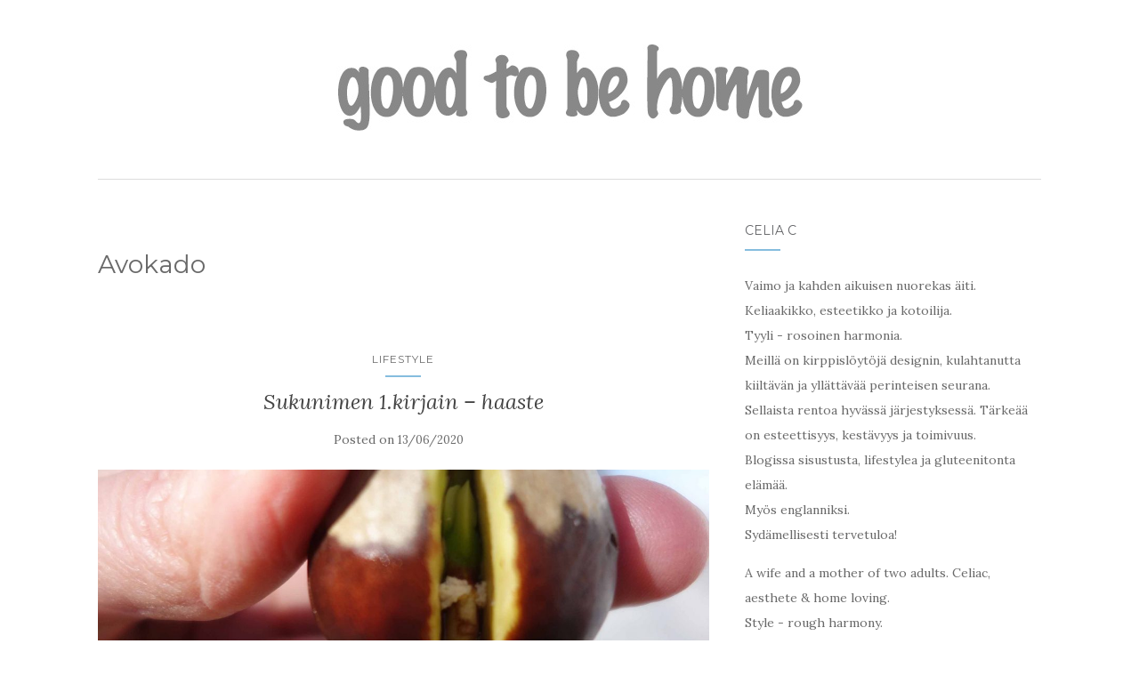

--- FILE ---
content_type: text/html; charset=UTF-8
request_url: https://www.goodtobehome.fi/tag/avokado/
body_size: 12990
content:
<!doctype html>
	<!--[if !IE]>
	<html class="no-js non-ie" lang="fi"> <![endif]-->
	<!--[if IE 7 ]>
	<html class="no-js ie7" lang="fi"> <![endif]-->
	<!--[if IE 8 ]>
	<html class="no-js ie8" lang="fi"> <![endif]-->
	<!--[if IE 9 ]>
	<html class="no-js ie9" lang="fi"> <![endif]-->
	<!--[if gt IE 9]><!-->
<html class="no-js" lang="fi"> <!--<![endif]-->
<head>
<meta charset="UTF-8">
<meta name="viewport" content="width=device-width, initial-scale=1">
<link rel="profile" href="http://gmpg.org/xfn/11">
<link rel="pingback" href="https://www.goodtobehome.fi/xmlrpc.php">

<link rel="shortcut icon" type="image/x-icon" href="https://www.goodtobehome.fi/wp-content/themes/Activello-master/favicon.png" />
<title>Avokado &#8211; good to be home</title>
<meta name='robots' content='max-image-preview:large' />
	<style>img:is([sizes="auto" i], [sizes^="auto," i]) { contain-intrinsic-size: 3000px 1500px }</style>
	<link rel='dns-prefetch' href='//fonts.googleapis.com' />
<link rel="alternate" type="application/rss+xml" title="good to be home &raquo; syöte" href="https://www.goodtobehome.fi/feed/" />
<link rel="alternate" type="application/rss+xml" title="good to be home &raquo; kommenttien syöte" href="https://www.goodtobehome.fi/comments/feed/" />
<link rel="alternate" type="application/rss+xml" title="good to be home &raquo; Avokado avainsanan RSS-syöte" href="https://www.goodtobehome.fi/tag/avokado/feed/" />
		<!-- This site uses the Google Analytics by ExactMetrics plugin v8.10.1 - Using Analytics tracking - https://www.exactmetrics.com/ -->
							<script src="//www.googletagmanager.com/gtag/js?id=G-5VYJW7DSGB"  data-cfasync="false" data-wpfc-render="false" type="text/javascript" async></script>
			<script data-cfasync="false" data-wpfc-render="false" type="text/javascript">
				var em_version = '8.10.1';
				var em_track_user = true;
				var em_no_track_reason = '';
								var ExactMetricsDefaultLocations = {"page_location":"https:\/\/www.goodtobehome.fi\/tag\/avokado\/"};
								if ( typeof ExactMetricsPrivacyGuardFilter === 'function' ) {
					var ExactMetricsLocations = (typeof ExactMetricsExcludeQuery === 'object') ? ExactMetricsPrivacyGuardFilter( ExactMetricsExcludeQuery ) : ExactMetricsPrivacyGuardFilter( ExactMetricsDefaultLocations );
				} else {
					var ExactMetricsLocations = (typeof ExactMetricsExcludeQuery === 'object') ? ExactMetricsExcludeQuery : ExactMetricsDefaultLocations;
				}

								var disableStrs = [
										'ga-disable-G-5VYJW7DSGB',
									];

				/* Function to detect opted out users */
				function __gtagTrackerIsOptedOut() {
					for (var index = 0; index < disableStrs.length; index++) {
						if (document.cookie.indexOf(disableStrs[index] + '=true') > -1) {
							return true;
						}
					}

					return false;
				}

				/* Disable tracking if the opt-out cookie exists. */
				if (__gtagTrackerIsOptedOut()) {
					for (var index = 0; index < disableStrs.length; index++) {
						window[disableStrs[index]] = true;
					}
				}

				/* Opt-out function */
				function __gtagTrackerOptout() {
					for (var index = 0; index < disableStrs.length; index++) {
						document.cookie = disableStrs[index] + '=true; expires=Thu, 31 Dec 2099 23:59:59 UTC; path=/';
						window[disableStrs[index]] = true;
					}
				}

				if ('undefined' === typeof gaOptout) {
					function gaOptout() {
						__gtagTrackerOptout();
					}
				}
								window.dataLayer = window.dataLayer || [];

				window.ExactMetricsDualTracker = {
					helpers: {},
					trackers: {},
				};
				if (em_track_user) {
					function __gtagDataLayer() {
						dataLayer.push(arguments);
					}

					function __gtagTracker(type, name, parameters) {
						if (!parameters) {
							parameters = {};
						}

						if (parameters.send_to) {
							__gtagDataLayer.apply(null, arguments);
							return;
						}

						if (type === 'event') {
														parameters.send_to = exactmetrics_frontend.v4_id;
							var hookName = name;
							if (typeof parameters['event_category'] !== 'undefined') {
								hookName = parameters['event_category'] + ':' + name;
							}

							if (typeof ExactMetricsDualTracker.trackers[hookName] !== 'undefined') {
								ExactMetricsDualTracker.trackers[hookName](parameters);
							} else {
								__gtagDataLayer('event', name, parameters);
							}
							
						} else {
							__gtagDataLayer.apply(null, arguments);
						}
					}

					__gtagTracker('js', new Date());
					__gtagTracker('set', {
						'developer_id.dNDMyYj': true,
											});
					if ( ExactMetricsLocations.page_location ) {
						__gtagTracker('set', ExactMetricsLocations);
					}
										__gtagTracker('config', 'G-5VYJW7DSGB', {"forceSSL":"true"} );
										window.gtag = __gtagTracker;										(function () {
						/* https://developers.google.com/analytics/devguides/collection/analyticsjs/ */
						/* ga and __gaTracker compatibility shim. */
						var noopfn = function () {
							return null;
						};
						var newtracker = function () {
							return new Tracker();
						};
						var Tracker = function () {
							return null;
						};
						var p = Tracker.prototype;
						p.get = noopfn;
						p.set = noopfn;
						p.send = function () {
							var args = Array.prototype.slice.call(arguments);
							args.unshift('send');
							__gaTracker.apply(null, args);
						};
						var __gaTracker = function () {
							var len = arguments.length;
							if (len === 0) {
								return;
							}
							var f = arguments[len - 1];
							if (typeof f !== 'object' || f === null || typeof f.hitCallback !== 'function') {
								if ('send' === arguments[0]) {
									var hitConverted, hitObject = false, action;
									if ('event' === arguments[1]) {
										if ('undefined' !== typeof arguments[3]) {
											hitObject = {
												'eventAction': arguments[3],
												'eventCategory': arguments[2],
												'eventLabel': arguments[4],
												'value': arguments[5] ? arguments[5] : 1,
											}
										}
									}
									if ('pageview' === arguments[1]) {
										if ('undefined' !== typeof arguments[2]) {
											hitObject = {
												'eventAction': 'page_view',
												'page_path': arguments[2],
											}
										}
									}
									if (typeof arguments[2] === 'object') {
										hitObject = arguments[2];
									}
									if (typeof arguments[5] === 'object') {
										Object.assign(hitObject, arguments[5]);
									}
									if ('undefined' !== typeof arguments[1].hitType) {
										hitObject = arguments[1];
										if ('pageview' === hitObject.hitType) {
											hitObject.eventAction = 'page_view';
										}
									}
									if (hitObject) {
										action = 'timing' === arguments[1].hitType ? 'timing_complete' : hitObject.eventAction;
										hitConverted = mapArgs(hitObject);
										__gtagTracker('event', action, hitConverted);
									}
								}
								return;
							}

							function mapArgs(args) {
								var arg, hit = {};
								var gaMap = {
									'eventCategory': 'event_category',
									'eventAction': 'event_action',
									'eventLabel': 'event_label',
									'eventValue': 'event_value',
									'nonInteraction': 'non_interaction',
									'timingCategory': 'event_category',
									'timingVar': 'name',
									'timingValue': 'value',
									'timingLabel': 'event_label',
									'page': 'page_path',
									'location': 'page_location',
									'title': 'page_title',
									'referrer' : 'page_referrer',
								};
								for (arg in args) {
																		if (!(!args.hasOwnProperty(arg) || !gaMap.hasOwnProperty(arg))) {
										hit[gaMap[arg]] = args[arg];
									} else {
										hit[arg] = args[arg];
									}
								}
								return hit;
							}

							try {
								f.hitCallback();
							} catch (ex) {
							}
						};
						__gaTracker.create = newtracker;
						__gaTracker.getByName = newtracker;
						__gaTracker.getAll = function () {
							return [];
						};
						__gaTracker.remove = noopfn;
						__gaTracker.loaded = true;
						window['__gaTracker'] = __gaTracker;
					})();
									} else {
										console.log("");
					(function () {
						function __gtagTracker() {
							return null;
						}

						window['__gtagTracker'] = __gtagTracker;
						window['gtag'] = __gtagTracker;
					})();
									}
			</script>
							<!-- / Google Analytics by ExactMetrics -->
		<script type="text/javascript">
/* <![CDATA[ */
window._wpemojiSettings = {"baseUrl":"https:\/\/s.w.org\/images\/core\/emoji\/16.0.1\/72x72\/","ext":".png","svgUrl":"https:\/\/s.w.org\/images\/core\/emoji\/16.0.1\/svg\/","svgExt":".svg","source":{"concatemoji":"https:\/\/www.goodtobehome.fi\/wp-includes\/js\/wp-emoji-release.min.js?ver=6.8.3"}};
/*! This file is auto-generated */
!function(s,n){var o,i,e;function c(e){try{var t={supportTests:e,timestamp:(new Date).valueOf()};sessionStorage.setItem(o,JSON.stringify(t))}catch(e){}}function p(e,t,n){e.clearRect(0,0,e.canvas.width,e.canvas.height),e.fillText(t,0,0);var t=new Uint32Array(e.getImageData(0,0,e.canvas.width,e.canvas.height).data),a=(e.clearRect(0,0,e.canvas.width,e.canvas.height),e.fillText(n,0,0),new Uint32Array(e.getImageData(0,0,e.canvas.width,e.canvas.height).data));return t.every(function(e,t){return e===a[t]})}function u(e,t){e.clearRect(0,0,e.canvas.width,e.canvas.height),e.fillText(t,0,0);for(var n=e.getImageData(16,16,1,1),a=0;a<n.data.length;a++)if(0!==n.data[a])return!1;return!0}function f(e,t,n,a){switch(t){case"flag":return n(e,"\ud83c\udff3\ufe0f\u200d\u26a7\ufe0f","\ud83c\udff3\ufe0f\u200b\u26a7\ufe0f")?!1:!n(e,"\ud83c\udde8\ud83c\uddf6","\ud83c\udde8\u200b\ud83c\uddf6")&&!n(e,"\ud83c\udff4\udb40\udc67\udb40\udc62\udb40\udc65\udb40\udc6e\udb40\udc67\udb40\udc7f","\ud83c\udff4\u200b\udb40\udc67\u200b\udb40\udc62\u200b\udb40\udc65\u200b\udb40\udc6e\u200b\udb40\udc67\u200b\udb40\udc7f");case"emoji":return!a(e,"\ud83e\udedf")}return!1}function g(e,t,n,a){var r="undefined"!=typeof WorkerGlobalScope&&self instanceof WorkerGlobalScope?new OffscreenCanvas(300,150):s.createElement("canvas"),o=r.getContext("2d",{willReadFrequently:!0}),i=(o.textBaseline="top",o.font="600 32px Arial",{});return e.forEach(function(e){i[e]=t(o,e,n,a)}),i}function t(e){var t=s.createElement("script");t.src=e,t.defer=!0,s.head.appendChild(t)}"undefined"!=typeof Promise&&(o="wpEmojiSettingsSupports",i=["flag","emoji"],n.supports={everything:!0,everythingExceptFlag:!0},e=new Promise(function(e){s.addEventListener("DOMContentLoaded",e,{once:!0})}),new Promise(function(t){var n=function(){try{var e=JSON.parse(sessionStorage.getItem(o));if("object"==typeof e&&"number"==typeof e.timestamp&&(new Date).valueOf()<e.timestamp+604800&&"object"==typeof e.supportTests)return e.supportTests}catch(e){}return null}();if(!n){if("undefined"!=typeof Worker&&"undefined"!=typeof OffscreenCanvas&&"undefined"!=typeof URL&&URL.createObjectURL&&"undefined"!=typeof Blob)try{var e="postMessage("+g.toString()+"("+[JSON.stringify(i),f.toString(),p.toString(),u.toString()].join(",")+"));",a=new Blob([e],{type:"text/javascript"}),r=new Worker(URL.createObjectURL(a),{name:"wpTestEmojiSupports"});return void(r.onmessage=function(e){c(n=e.data),r.terminate(),t(n)})}catch(e){}c(n=g(i,f,p,u))}t(n)}).then(function(e){for(var t in e)n.supports[t]=e[t],n.supports.everything=n.supports.everything&&n.supports[t],"flag"!==t&&(n.supports.everythingExceptFlag=n.supports.everythingExceptFlag&&n.supports[t]);n.supports.everythingExceptFlag=n.supports.everythingExceptFlag&&!n.supports.flag,n.DOMReady=!1,n.readyCallback=function(){n.DOMReady=!0}}).then(function(){return e}).then(function(){var e;n.supports.everything||(n.readyCallback(),(e=n.source||{}).concatemoji?t(e.concatemoji):e.wpemoji&&e.twemoji&&(t(e.twemoji),t(e.wpemoji)))}))}((window,document),window._wpemojiSettings);
/* ]]> */
</script>
<style id='wp-emoji-styles-inline-css' type='text/css'>

	img.wp-smiley, img.emoji {
		display: inline !important;
		border: none !important;
		box-shadow: none !important;
		height: 1em !important;
		width: 1em !important;
		margin: 0 0.07em !important;
		vertical-align: -0.1em !important;
		background: none !important;
		padding: 0 !important;
	}
</style>
<link rel='stylesheet' id='wp-block-library-css' href='https://www.goodtobehome.fi/wp-includes/css/dist/block-library/style.min.css?ver=6.8.3' type='text/css' media='all' />
<style id='classic-theme-styles-inline-css' type='text/css'>
/*! This file is auto-generated */
.wp-block-button__link{color:#fff;background-color:#32373c;border-radius:9999px;box-shadow:none;text-decoration:none;padding:calc(.667em + 2px) calc(1.333em + 2px);font-size:1.125em}.wp-block-file__button{background:#32373c;color:#fff;text-decoration:none}
</style>
<style id='global-styles-inline-css' type='text/css'>
:root{--wp--preset--aspect-ratio--square: 1;--wp--preset--aspect-ratio--4-3: 4/3;--wp--preset--aspect-ratio--3-4: 3/4;--wp--preset--aspect-ratio--3-2: 3/2;--wp--preset--aspect-ratio--2-3: 2/3;--wp--preset--aspect-ratio--16-9: 16/9;--wp--preset--aspect-ratio--9-16: 9/16;--wp--preset--color--black: #000000;--wp--preset--color--cyan-bluish-gray: #abb8c3;--wp--preset--color--white: #ffffff;--wp--preset--color--pale-pink: #f78da7;--wp--preset--color--vivid-red: #cf2e2e;--wp--preset--color--luminous-vivid-orange: #ff6900;--wp--preset--color--luminous-vivid-amber: #fcb900;--wp--preset--color--light-green-cyan: #7bdcb5;--wp--preset--color--vivid-green-cyan: #00d084;--wp--preset--color--pale-cyan-blue: #8ed1fc;--wp--preset--color--vivid-cyan-blue: #0693e3;--wp--preset--color--vivid-purple: #9b51e0;--wp--preset--gradient--vivid-cyan-blue-to-vivid-purple: linear-gradient(135deg,rgba(6,147,227,1) 0%,rgb(155,81,224) 100%);--wp--preset--gradient--light-green-cyan-to-vivid-green-cyan: linear-gradient(135deg,rgb(122,220,180) 0%,rgb(0,208,130) 100%);--wp--preset--gradient--luminous-vivid-amber-to-luminous-vivid-orange: linear-gradient(135deg,rgba(252,185,0,1) 0%,rgba(255,105,0,1) 100%);--wp--preset--gradient--luminous-vivid-orange-to-vivid-red: linear-gradient(135deg,rgba(255,105,0,1) 0%,rgb(207,46,46) 100%);--wp--preset--gradient--very-light-gray-to-cyan-bluish-gray: linear-gradient(135deg,rgb(238,238,238) 0%,rgb(169,184,195) 100%);--wp--preset--gradient--cool-to-warm-spectrum: linear-gradient(135deg,rgb(74,234,220) 0%,rgb(151,120,209) 20%,rgb(207,42,186) 40%,rgb(238,44,130) 60%,rgb(251,105,98) 80%,rgb(254,248,76) 100%);--wp--preset--gradient--blush-light-purple: linear-gradient(135deg,rgb(255,206,236) 0%,rgb(152,150,240) 100%);--wp--preset--gradient--blush-bordeaux: linear-gradient(135deg,rgb(254,205,165) 0%,rgb(254,45,45) 50%,rgb(107,0,62) 100%);--wp--preset--gradient--luminous-dusk: linear-gradient(135deg,rgb(255,203,112) 0%,rgb(199,81,192) 50%,rgb(65,88,208) 100%);--wp--preset--gradient--pale-ocean: linear-gradient(135deg,rgb(255,245,203) 0%,rgb(182,227,212) 50%,rgb(51,167,181) 100%);--wp--preset--gradient--electric-grass: linear-gradient(135deg,rgb(202,248,128) 0%,rgb(113,206,126) 100%);--wp--preset--gradient--midnight: linear-gradient(135deg,rgb(2,3,129) 0%,rgb(40,116,252) 100%);--wp--preset--font-size--small: 13px;--wp--preset--font-size--medium: 20px;--wp--preset--font-size--large: 36px;--wp--preset--font-size--x-large: 42px;--wp--preset--spacing--20: 0.44rem;--wp--preset--spacing--30: 0.67rem;--wp--preset--spacing--40: 1rem;--wp--preset--spacing--50: 1.5rem;--wp--preset--spacing--60: 2.25rem;--wp--preset--spacing--70: 3.38rem;--wp--preset--spacing--80: 5.06rem;--wp--preset--shadow--natural: 6px 6px 9px rgba(0, 0, 0, 0.2);--wp--preset--shadow--deep: 12px 12px 50px rgba(0, 0, 0, 0.4);--wp--preset--shadow--sharp: 6px 6px 0px rgba(0, 0, 0, 0.2);--wp--preset--shadow--outlined: 6px 6px 0px -3px rgba(255, 255, 255, 1), 6px 6px rgba(0, 0, 0, 1);--wp--preset--shadow--crisp: 6px 6px 0px rgba(0, 0, 0, 1);}:where(.is-layout-flex){gap: 0.5em;}:where(.is-layout-grid){gap: 0.5em;}body .is-layout-flex{display: flex;}.is-layout-flex{flex-wrap: wrap;align-items: center;}.is-layout-flex > :is(*, div){margin: 0;}body .is-layout-grid{display: grid;}.is-layout-grid > :is(*, div){margin: 0;}:where(.wp-block-columns.is-layout-flex){gap: 2em;}:where(.wp-block-columns.is-layout-grid){gap: 2em;}:where(.wp-block-post-template.is-layout-flex){gap: 1.25em;}:where(.wp-block-post-template.is-layout-grid){gap: 1.25em;}.has-black-color{color: var(--wp--preset--color--black) !important;}.has-cyan-bluish-gray-color{color: var(--wp--preset--color--cyan-bluish-gray) !important;}.has-white-color{color: var(--wp--preset--color--white) !important;}.has-pale-pink-color{color: var(--wp--preset--color--pale-pink) !important;}.has-vivid-red-color{color: var(--wp--preset--color--vivid-red) !important;}.has-luminous-vivid-orange-color{color: var(--wp--preset--color--luminous-vivid-orange) !important;}.has-luminous-vivid-amber-color{color: var(--wp--preset--color--luminous-vivid-amber) !important;}.has-light-green-cyan-color{color: var(--wp--preset--color--light-green-cyan) !important;}.has-vivid-green-cyan-color{color: var(--wp--preset--color--vivid-green-cyan) !important;}.has-pale-cyan-blue-color{color: var(--wp--preset--color--pale-cyan-blue) !important;}.has-vivid-cyan-blue-color{color: var(--wp--preset--color--vivid-cyan-blue) !important;}.has-vivid-purple-color{color: var(--wp--preset--color--vivid-purple) !important;}.has-black-background-color{background-color: var(--wp--preset--color--black) !important;}.has-cyan-bluish-gray-background-color{background-color: var(--wp--preset--color--cyan-bluish-gray) !important;}.has-white-background-color{background-color: var(--wp--preset--color--white) !important;}.has-pale-pink-background-color{background-color: var(--wp--preset--color--pale-pink) !important;}.has-vivid-red-background-color{background-color: var(--wp--preset--color--vivid-red) !important;}.has-luminous-vivid-orange-background-color{background-color: var(--wp--preset--color--luminous-vivid-orange) !important;}.has-luminous-vivid-amber-background-color{background-color: var(--wp--preset--color--luminous-vivid-amber) !important;}.has-light-green-cyan-background-color{background-color: var(--wp--preset--color--light-green-cyan) !important;}.has-vivid-green-cyan-background-color{background-color: var(--wp--preset--color--vivid-green-cyan) !important;}.has-pale-cyan-blue-background-color{background-color: var(--wp--preset--color--pale-cyan-blue) !important;}.has-vivid-cyan-blue-background-color{background-color: var(--wp--preset--color--vivid-cyan-blue) !important;}.has-vivid-purple-background-color{background-color: var(--wp--preset--color--vivid-purple) !important;}.has-black-border-color{border-color: var(--wp--preset--color--black) !important;}.has-cyan-bluish-gray-border-color{border-color: var(--wp--preset--color--cyan-bluish-gray) !important;}.has-white-border-color{border-color: var(--wp--preset--color--white) !important;}.has-pale-pink-border-color{border-color: var(--wp--preset--color--pale-pink) !important;}.has-vivid-red-border-color{border-color: var(--wp--preset--color--vivid-red) !important;}.has-luminous-vivid-orange-border-color{border-color: var(--wp--preset--color--luminous-vivid-orange) !important;}.has-luminous-vivid-amber-border-color{border-color: var(--wp--preset--color--luminous-vivid-amber) !important;}.has-light-green-cyan-border-color{border-color: var(--wp--preset--color--light-green-cyan) !important;}.has-vivid-green-cyan-border-color{border-color: var(--wp--preset--color--vivid-green-cyan) !important;}.has-pale-cyan-blue-border-color{border-color: var(--wp--preset--color--pale-cyan-blue) !important;}.has-vivid-cyan-blue-border-color{border-color: var(--wp--preset--color--vivid-cyan-blue) !important;}.has-vivid-purple-border-color{border-color: var(--wp--preset--color--vivid-purple) !important;}.has-vivid-cyan-blue-to-vivid-purple-gradient-background{background: var(--wp--preset--gradient--vivid-cyan-blue-to-vivid-purple) !important;}.has-light-green-cyan-to-vivid-green-cyan-gradient-background{background: var(--wp--preset--gradient--light-green-cyan-to-vivid-green-cyan) !important;}.has-luminous-vivid-amber-to-luminous-vivid-orange-gradient-background{background: var(--wp--preset--gradient--luminous-vivid-amber-to-luminous-vivid-orange) !important;}.has-luminous-vivid-orange-to-vivid-red-gradient-background{background: var(--wp--preset--gradient--luminous-vivid-orange-to-vivid-red) !important;}.has-very-light-gray-to-cyan-bluish-gray-gradient-background{background: var(--wp--preset--gradient--very-light-gray-to-cyan-bluish-gray) !important;}.has-cool-to-warm-spectrum-gradient-background{background: var(--wp--preset--gradient--cool-to-warm-spectrum) !important;}.has-blush-light-purple-gradient-background{background: var(--wp--preset--gradient--blush-light-purple) !important;}.has-blush-bordeaux-gradient-background{background: var(--wp--preset--gradient--blush-bordeaux) !important;}.has-luminous-dusk-gradient-background{background: var(--wp--preset--gradient--luminous-dusk) !important;}.has-pale-ocean-gradient-background{background: var(--wp--preset--gradient--pale-ocean) !important;}.has-electric-grass-gradient-background{background: var(--wp--preset--gradient--electric-grass) !important;}.has-midnight-gradient-background{background: var(--wp--preset--gradient--midnight) !important;}.has-small-font-size{font-size: var(--wp--preset--font-size--small) !important;}.has-medium-font-size{font-size: var(--wp--preset--font-size--medium) !important;}.has-large-font-size{font-size: var(--wp--preset--font-size--large) !important;}.has-x-large-font-size{font-size: var(--wp--preset--font-size--x-large) !important;}
:where(.wp-block-post-template.is-layout-flex){gap: 1.25em;}:where(.wp-block-post-template.is-layout-grid){gap: 1.25em;}
:where(.wp-block-columns.is-layout-flex){gap: 2em;}:where(.wp-block-columns.is-layout-grid){gap: 2em;}
:root :where(.wp-block-pullquote){font-size: 1.5em;line-height: 1.6;}
</style>
<link rel='stylesheet' id='activello-bootstrap-css' href='https://www.goodtobehome.fi/wp-content/themes/Activello-master/inc/css/bootstrap.min.css?ver=6.8.3' type='text/css' media='all' />
<link rel='stylesheet' id='activello-icons-css' href='https://www.goodtobehome.fi/wp-content/themes/Activello-master/inc/css/font-awesome.min.css?ver=6.8.3' type='text/css' media='all' />
<link rel='stylesheet' id='activello-fonts-css' href='//fonts.googleapis.com/css?family=Lora%3A400%2C400italic%2C700%2C700italic%7CMontserrat%3A400%2C700%7CMaven+Pro%3A400%2C700&#038;ver=6.8.3' type='text/css' media='all' />
<link rel='stylesheet' id='activello-style-css' href='https://www.goodtobehome.fi/wp-content/themes/Activello-master/style.css?ver=6.8.3' type='text/css' media='all' />
<script type="text/javascript" src="https://www.goodtobehome.fi/wp-content/plugins/google-analytics-dashboard-for-wp/assets/js/frontend-gtag.min.js?ver=8.10.1" id="exactmetrics-frontend-script-js" async="async" data-wp-strategy="async"></script>
<script data-cfasync="false" data-wpfc-render="false" type="text/javascript" id='exactmetrics-frontend-script-js-extra'>/* <![CDATA[ */
var exactmetrics_frontend = {"js_events_tracking":"true","download_extensions":"zip,mp3,mpeg,pdf,docx,pptx,xlsx,rar","inbound_paths":"[]","home_url":"https:\/\/www.goodtobehome.fi","hash_tracking":"false","v4_id":"G-5VYJW7DSGB"};/* ]]> */
</script>
<script type="text/javascript" src="https://www.goodtobehome.fi/wp-includes/js/jquery/jquery.min.js?ver=3.7.1" id="jquery-core-js"></script>
<script type="text/javascript" src="https://www.goodtobehome.fi/wp-includes/js/jquery/jquery-migrate.min.js?ver=3.4.1" id="jquery-migrate-js"></script>
<script type="text/javascript" src="https://www.goodtobehome.fi/wp-content/themes/Activello-master/inc/js/modernizr.min.js?ver=6.8.3" id="activello-modernizr-js"></script>
<script type="text/javascript" src="https://www.goodtobehome.fi/wp-content/themes/Activello-master/inc/js/bootstrap.min.js?ver=6.8.3" id="activello-bootstrapjs-js"></script>
<script type="text/javascript" src="https://www.goodtobehome.fi/wp-content/themes/Activello-master/inc/js/functions.min.js?ver=6.8.3" id="activello-functions-js"></script>
<link rel="https://api.w.org/" href="https://www.goodtobehome.fi/wp-json/" /><link rel="alternate" title="JSON" type="application/json" href="https://www.goodtobehome.fi/wp-json/wp/v2/tags/347" /><link rel="EditURI" type="application/rsd+xml" title="RSD" href="https://www.goodtobehome.fi/xmlrpc.php?rsd" />
<meta name="generator" content="WordPress 6.8.3" />
<style type="text/css"></style>    <style type="text/css">
        #social li{
            display: inline-block;
        }
        #social li,
        #social ul {
            border: 0!important;
            list-style: none;
            padding-left: 0;
            text-align: center;
        }
        #social li a[href*="twitter.com"] .fa:before,
        .fa-twitter:before {
            content: "\f099"
        }
        #social li a[href*="facebook.com"] .fa:before,
        .fa-facebook-f:before,
        .fa-facebook:before {
            content: "\f09a"
        }
        #social li a[href*="github.com"] .fa:before,
        .fa-github:before {
            content: "\f09b"
        }
        #social li a[href*="/feed"] .fa:before,
        .fa-rss:before {
            content: "\f09e"
        }
        #social li a[href*="pinterest.com"] .fa:before,
        .fa-pinterest:before {
            content: "\f0d2"
        }
        #social li a[href*="plus.google.com"] .fa:before,
        .fa-google-plus:before {
            content: "\f0d5"
        }
        #social li a[href*="linkedin.com"] .fa:before,
        .fa-linkedin:before {
            content: "\f0e1"
        }
        #social li a[href*="youtube.com"] .fa:before,
        .fa-youtube:before {
            content: "\f167"
        }
        #social li a[href*="instagram.com"] .fa:before,
        .fa-instagram:before {
            content: "\f16d"
        }
        #social li a[href*="flickr.com"] .fa:before,
        .fa-flickr:before {
            content: "\f16e"
        }
        #social li a[href*="tumblr.com"] .fa:before,
        .fa-tumblr:before {
            content: "\f173"
        }
        #social li a[href*="dribbble.com"] .fa:before,
        .fa-dribbble:before {
            content: "\f17d"
        }
        #social li a[href*="skype.com"] .fa:before,
        .fa-skype:before {
            content: "\f17e"
        }
        #social li a[href*="foursquare.com"] .fa:before,
        .fa-foursquare:before {
            content: "\f180"
        }
        #social li a[href*="vimeo.com"] .fa:before,
        .fa-vimeo-square:before {
            content: "\f194"
        }
        #social li a[href*="spotify.com"] .fa:before,
        .fa-spotify:before {
            content: "\f1bc"
        }
        #social li a[href*="soundcloud.com"] .fa:before,
        .fa-soundcloud:before {
            content: "\f1be"
        }
    </style>
</head>

<body class="archive tag tag-avokado tag-347 wp-theme-Activello-master group-blog has-sidebar-right">
<div id="page" class="hfeed site">

<!--
	<header id="masthead" class="site-header" role="banner">
		<nav class="navbar navbar-default" role="navigation">
			<div class="container">
				<div class="row">
					<div class="site-navigation-inner col-sm-12">
						<div class="navbar-header">
							<button type="button" class="btn navbar-toggle" data-toggle="collapse" data-target=".navbar-ex1-collapse">
								<span class="sr-only">Toggle navigation</span>
								<span class="icon-bar"></span>
								<span class="icon-bar"></span>
								<span class="icon-bar"></span>
							</button>
						</div>
						
						<div class="nav-search">
							<form action="https://www.goodtobehome.fi/" method="get">
								<input type="text" name="s" placeholder="Etsi">
								<button type="submit" class="header-search-icon" name="submit" id="searchsubmit" value="Search"><i class="fa fa-search"></i></button>
							</form>
						</div>
					</div>
				</div>
			</div>
		</nav>
-->

		
		<div class="container">
			<div id="logo">
				<span class="site-name"><a class="navbar-brand" href="https://www.goodtobehome.fi/" title="good to be home" rel="home"><img width="524" height="97" src="https://www.goodtobehome.fi/wp-content/uploads/2016/01/goodtobehome_sm.jpg" class="attachment-full size-full" alt="" decoding="async" fetchpriority="high" srcset="https://www.goodtobehome.fi/wp-content/uploads/2016/01/goodtobehome_sm.jpg 524w, https://www.goodtobehome.fi/wp-content/uploads/2016/01/goodtobehome_sm-300x56.jpg 300w" sizes="(max-width: 524px) 100vw, 524px" />					</a>
				</span><!-- end of .site-name -->
				
							</div><!-- end of #logo -->
			
						<div id="line"></div>
					</div>
		
	</header><!-- #masthead -->

	
	<div id="content" class="site-content">

		<div class="top-section">
					</div>

		<div class="container main-content-area">
		
			                                            
			<div class="row">
				<div class="main-content-inner col-sm-12 col-md-8 ">

	<section id="primary" class="content-area">
		<main id="main" class="site-main" role="main">

		
			<header class="page-header">
				<h1 class="page-title">
					Avokado				</h1>
							</header><!-- .page-header -->

						
				
<article id="post-5329" class="post-5329 post type-post status-publish format-standard has-post-thumbnail hentry category-lifestyle tag-avokado tag-haaste tag-kesa tag-kevat tag-omenapuu tag-piha">
	<div class="blog-item-wrap">
		<div class="post-inner-content">
			<header class="entry-header page-header">
					<li class="cat-item cat-item-4"><a href="https://www.goodtobehome.fi/category/lifestyle/">Lifestyle</a>
</li>
				<h1 class="entry-title"><a href="https://www.goodtobehome.fi/sukunimen-1-kirjain-haaste/" rel="bookmark">Sukunimen 1.kirjain &#8211; haaste</a></h1>

								<div class="entry-meta">
					<span class="posted-on">Posted on <a href="https://www.goodtobehome.fi/sukunimen-1-kirjain-haaste/" rel="bookmark"><time class="entry-date published" datetime="2020-06-13T19:17:42+02:00">13/06/2020</time><time class="updated" datetime="2020-06-13T19:17:43+02:00">13/06/2020</time></a></span>
					
				</div><!-- .entry-meta -->
							</header><!-- .entry-header -->

            <a href="https://www.goodtobehome.fi/sukunimen-1-kirjain-haaste/" title="Sukunimen 1.kirjain &#8211; haaste" >
                    <img width="1170" height="550" src="https://www.goodtobehome.fi/wp-content/uploads/2020/06/DSC08043c-1170x550.jpg" class="single-featured wp-post-image" alt="" decoding="async" />            </a>

						<div class="entry-content">

				<p>Kotonasi-blogin Annukan postauksesta jäi päähän muhimaan tämä tarpeeksi simppeli haaste, jonka aion höystää tämän stressikevään vastapainona toimineen elämäntarkkailun kuvilla. Pääosissa meidän rakas omenapuu ja Oli aika-blogin Titan vinkistä uutena tuttavuutena avokadon siemen. L niin kuin life VAATE Levikset! Olen aina ollut farkkutyttö henkeen ja vereen. Kaikki tietävät, että uniformuni on edelleen farkut ja valkoinen kauluspaita [&hellip;]</p>

				
								<div class="read-more">
					<a href="https://www.goodtobehome.fi/sukunimen-1-kirjain-haaste/" title="Sukunimen 1.kirjain &#8211; haaste">Read More</a>
				</div>
				
                                                                    <div class="entry-footer">
					<span class="comments-link"><a href="https://www.goodtobehome.fi/sukunimen-1-kirjain-haaste/#comments">8 Comments</a></span>
                                    </div><!-- .entry-footer -->
                                			</div><!-- .entry-content -->
					</div>
	</div>
</article><!-- #post-## -->

			
			
		
		</main><!-- #main -->
	</section><!-- #primary -->

</div>

	                    
	<div id="secondary" class="widget-area col-sm-12 col-md-4" role="complementary">
		<div class="inner">
						<aside id="text-5" class="widget widget_text"><h3 class="widget-title">Celia C</h3>			<div class="textwidget"><p>Vaimo ja kahden aikuisen nuorekas äiti. Keliaakikko, esteetikko ja kotoilija.<br />
Tyyli - rosoinen harmonia.<br />
Meillä on kirppislöytöjä designin, kulahtanutta kiiltävän ja yllättävää perinteisen seurana. Sellaista rentoa hyvässä järjestyksessä. Tärkeää on esteettisyys, kestävyys ja toimivuus.<br />
Blogissa sisustusta, lifestylea ja gluteenitonta elämää.<br />
Myös englanniksi.<br />
Sydämellisesti tervetuloa!</p>
<p>A wife and a mother of two adults. Celiac, aesthete & home loving.<br />
Style - rough harmony.<br />
We have a mix match of flea market and design, shappy and posh, surprises and traditional in sort of relaxed order. Love things that are aesthetic, long lasting and functional.<br />
Here you´ll find interior decorating, lifestyle and gluten-free life.<br />
You are most welcome!</p>
<p>Yhteydenotot/ Contact:<br />
CeliaCgoodtobehome(at)outlook.com</p>
</div>
		</aside><aside id="search-3" class="widget widget_search"><h3 class="widget-title">Etsi sivustosta</h3>
<form role="search" method="get" class="form-search" action="https://www.goodtobehome.fi/">
  <div class="input-group">
  	<label class="screen-reader-text" for="s">Search for:</label>
    <input type="text" class="form-control search-query" placeholder="Search&hellip;" value="" name="s" title="Search for:" />
    <span class="input-group-btn">
      <button type="submit" class="btn btn-default" name="submit" id="searchsubmit" value="Search">search</button>
    </span>
  </div>
</form></aside><aside id="tag_cloud-6" class="widget widget_tag_cloud"><h3 class="widget-title">Tunnisteet</h3><div class="tagcloud"><a href="https://www.goodtobehome.fi/tag/arki/" class="tag-cloud-link tag-link-175 tag-link-position-1" style="font-size: 13.833333333333pt;" aria-label="Arki (19 kohdetta)">Arki</a>
<a href="https://www.goodtobehome.fi/tag/astiat-ja-kattaus/" class="tag-cloud-link tag-link-12 tag-link-position-2" style="font-size: 8.6481481481481pt;" aria-label="Astiat ja kattaus (7 kohdetta)">Astiat ja kattaus</a>
<a href="https://www.goodtobehome.fi/tag/baarisisustus/" class="tag-cloud-link tag-link-85 tag-link-position-3" style="font-size: 12.537037037037pt;" aria-label="Baarisisustus (15 kohdetta)">Baarisisustus</a>
<a href="https://www.goodtobehome.fi/tag/design/" class="tag-cloud-link tag-link-39 tag-link-position-4" style="font-size: 9.9444444444444pt;" aria-label="design (9 kohdetta)">design</a>
<a href="https://www.goodtobehome.fi/tag/eteinen/" class="tag-cloud-link tag-link-145 tag-link-position-5" style="font-size: 8.6481481481481pt;" aria-label="Eteinen (7 kohdetta)">Eteinen</a>
<a href="https://www.goodtobehome.fi/tag/gluteeniton/" class="tag-cloud-link tag-link-25 tag-link-position-6" style="font-size: 14.611111111111pt;" aria-label="gluteeniton (22 kohdetta)">gluteeniton</a>
<a href="https://www.goodtobehome.fi/tag/gluteeniton-lounas/" class="tag-cloud-link tag-link-66 tag-link-position-7" style="font-size: 8.6481481481481pt;" aria-label="Gluteeniton lounas (7 kohdetta)">Gluteeniton lounas</a>
<a href="https://www.goodtobehome.fi/tag/gluteenittomia-ravintoloita-matkalla/" class="tag-cloud-link tag-link-32 tag-link-position-8" style="font-size: 8pt;" aria-label="gluteenittomia ravintoloita matkalla (6 kohdetta)">gluteenittomia ravintoloita matkalla</a>
<a href="https://www.goodtobehome.fi/tag/gluten-free/" class="tag-cloud-link tag-link-24 tag-link-position-9" style="font-size: 11.888888888889pt;" aria-label="gluten-free (13 kohdetta)">gluten-free</a>
<a href="https://www.goodtobehome.fi/tag/gluten-free-restaurants/" class="tag-cloud-link tag-link-31 tag-link-position-10" style="font-size: 12.925925925926pt;" aria-label="gluten-free restaurants (16 kohdetta)">gluten-free restaurants</a>
<a href="https://www.goodtobehome.fi/tag/helsinki/" class="tag-cloud-link tag-link-65 tag-link-position-11" style="font-size: 11.37037037037pt;" aria-label="Helsinki (12 kohdetta)">Helsinki</a>
<a href="https://www.goodtobehome.fi/tag/hyva-olo/" class="tag-cloud-link tag-link-16 tag-link-position-12" style="font-size: 19.537037037037pt;" aria-label="Hyvä olo (54 kohdetta)">Hyvä olo</a>
<a href="https://www.goodtobehome.fi/tag/ilo/" class="tag-cloud-link tag-link-111 tag-link-position-13" style="font-size: 16.944444444444pt;" aria-label="Ilo (34 kohdetta)">Ilo</a>
<a href="https://www.goodtobehome.fi/tag/joulu/" class="tag-cloud-link tag-link-8 tag-link-position-14" style="font-size: 16.944444444444pt;" aria-label="Joulu (34 kohdetta)">Joulu</a>
<a href="https://www.goodtobehome.fi/tag/juhlat/" class="tag-cloud-link tag-link-7 tag-link-position-15" style="font-size: 14.611111111111pt;" aria-label="Juhlat (22 kohdetta)">Juhlat</a>
<a href="https://www.goodtobehome.fi/tag/kaunista/" class="tag-cloud-link tag-link-38 tag-link-position-16" style="font-size: 15.518518518519pt;" aria-label="kaunista (26 kohdetta)">kaunista</a>
<a href="https://www.goodtobehome.fi/tag/keittio/" class="tag-cloud-link tag-link-86 tag-link-position-17" style="font-size: 10.981481481481pt;" aria-label="keittiö (11 kohdetta)">keittiö</a>
<a href="https://www.goodtobehome.fi/tag/kesa/" class="tag-cloud-link tag-link-140 tag-link-position-18" style="font-size: 18.888888888889pt;" aria-label="Kesä (48 kohdetta)">Kesä</a>
<a href="https://www.goodtobehome.fi/tag/kevat/" class="tag-cloud-link tag-link-62 tag-link-position-19" style="font-size: 16.944444444444pt;" aria-label="Kevät (34 kohdetta)">Kevät</a>
<a href="https://www.goodtobehome.fi/tag/kirppisloyto/" class="tag-cloud-link tag-link-14 tag-link-position-20" style="font-size: 13.833333333333pt;" aria-label="Kirppislöytö (19 kohdetta)">Kirppislöytö</a>
<a href="https://www.goodtobehome.fi/tag/lahjaidea/" class="tag-cloud-link tag-link-168 tag-link-position-21" style="font-size: 10.981481481481pt;" aria-label="Lahjaidea (11 kohdetta)">Lahjaidea</a>
<a href="https://www.goodtobehome.fi/tag/makuuhuone/" class="tag-cloud-link tag-link-147 tag-link-position-22" style="font-size: 10.981481481481pt;" aria-label="Makuuhuone (11 kohdetta)">Makuuhuone</a>
<a href="https://www.goodtobehome.fi/tag/matkailu/" class="tag-cloud-link tag-link-163 tag-link-position-23" style="font-size: 8.6481481481481pt;" aria-label="Matkailu (7 kohdetta)">Matkailu</a>
<a href="https://www.goodtobehome.fi/tag/mun-juttu/" class="tag-cloud-link tag-link-21 tag-link-position-24" style="font-size: 18.759259259259pt;" aria-label="Mun juttu (47 kohdetta)">Mun juttu</a>
<a href="https://www.goodtobehome.fi/tag/musiikki/" class="tag-cloud-link tag-link-22 tag-link-position-25" style="font-size: 8pt;" aria-label="Musiikki (6 kohdetta)">Musiikki</a>
<a href="https://www.goodtobehome.fi/tag/nizza/" class="tag-cloud-link tag-link-126 tag-link-position-26" style="font-size: 12.537037037037pt;" aria-label="Nizza (15 kohdetta)">Nizza</a>
<a href="https://www.goodtobehome.fi/tag/nostalgia/" class="tag-cloud-link tag-link-11 tag-link-position-27" style="font-size: 9.2962962962963pt;" aria-label="Nostalgia (8 kohdetta)">Nostalgia</a>
<a href="https://www.goodtobehome.fi/tag/olohuone/" class="tag-cloud-link tag-link-151 tag-link-position-28" style="font-size: 8.6481481481481pt;" aria-label="Olohuone (7 kohdetta)">Olohuone</a>
<a href="https://www.goodtobehome.fi/tag/parveke/" class="tag-cloud-link tag-link-60 tag-link-position-29" style="font-size: 10.981481481481pt;" aria-label="Parveke (11 kohdetta)">Parveke</a>
<a href="https://www.goodtobehome.fi/tag/piha/" class="tag-cloud-link tag-link-19 tag-link-position-30" style="font-size: 13.574074074074pt;" aria-label="Piha (18 kohdetta)">Piha</a>
<a href="https://www.goodtobehome.fi/tag/pikku-fiksaus/" class="tag-cloud-link tag-link-146 tag-link-position-31" style="font-size: 11.888888888889pt;" aria-label="Pikku fiksaus (13 kohdetta)">Pikku fiksaus</a>
<a href="https://www.goodtobehome.fi/tag/puutarha/" class="tag-cloud-link tag-link-106 tag-link-position-32" style="font-size: 8pt;" aria-label="puutarha (6 kohdetta)">puutarha</a>
<a href="https://www.goodtobehome.fi/tag/rooma/" class="tag-cloud-link tag-link-41 tag-link-position-33" style="font-size: 8.6481481481481pt;" aria-label="Rooma (7 kohdetta)">Rooma</a>
<a href="https://www.goodtobehome.fi/tag/rustiikki/" class="tag-cloud-link tag-link-42 tag-link-position-34" style="font-size: 10.981481481481pt;" aria-label="Rustiikki (11 kohdetta)">Rustiikki</a>
<a href="https://www.goodtobehome.fi/tag/sisustussuunnitelma/" class="tag-cloud-link tag-link-114 tag-link-position-35" style="font-size: 9.9444444444444pt;" aria-label="Sisustussuunnitelma (9 kohdetta)">Sisustussuunnitelma</a>
<a href="https://www.goodtobehome.fi/tag/syksy/" class="tag-cloud-link tag-link-177 tag-link-position-36" style="font-size: 16.166666666667pt;" aria-label="Syksy (29 kohdetta)">Syksy</a>
<a href="https://www.goodtobehome.fi/tag/taide/" class="tag-cloud-link tag-link-13 tag-link-position-37" style="font-size: 14.092592592593pt;" aria-label="Taide (20 kohdetta)">Taide</a>
<a href="https://www.goodtobehome.fi/tag/talvi/" class="tag-cloud-link tag-link-184 tag-link-position-38" style="font-size: 8.6481481481481pt;" aria-label="Talvi (7 kohdetta)">Talvi</a>
<a href="https://www.goodtobehome.fi/tag/tarina/" class="tag-cloud-link tag-link-89 tag-link-position-39" style="font-size: 9.2962962962963pt;" aria-label="tarina (8 kohdetta)">tarina</a>
<a href="https://www.goodtobehome.fi/tag/teema/" class="tag-cloud-link tag-link-10 tag-link-position-40" style="font-size: 16.296296296296pt;" aria-label="Teema (30 kohdetta)">Teema</a>
<a href="https://www.goodtobehome.fi/tag/turku/" class="tag-cloud-link tag-link-83 tag-link-position-41" style="font-size: 16.166666666667pt;" aria-label="Turku (29 kohdetta)">Turku</a>
<a href="https://www.goodtobehome.fi/tag/turku-gluten-free/" class="tag-cloud-link tag-link-125 tag-link-position-42" style="font-size: 13.314814814815pt;" aria-label="Turku gluten-free (17 kohdetta)">Turku gluten-free</a>
<a href="https://www.goodtobehome.fi/tag/tyohuone/" class="tag-cloud-link tag-link-54 tag-link-position-43" style="font-size: 12.537037037037pt;" aria-label="Työhuone (15 kohdetta)">Työhuone</a>
<a href="https://www.goodtobehome.fi/tag/vinkki/" class="tag-cloud-link tag-link-30 tag-link-position-44" style="font-size: 22pt;" aria-label="Vinkki (85 kohdetta)">Vinkki</a>
<a href="https://www.goodtobehome.fi/tag/varit/" class="tag-cloud-link tag-link-15 tag-link-position-45" style="font-size: 15.12962962963pt;" aria-label="Värit (24 kohdetta)">Värit</a></div>
</aside>
		<aside id="recent-posts-4" class="widget widget_recent_entries">
		<h3 class="widget-title">Viimeisimmät postaukset</h3>
		<ul>
											<li>
					<a href="https://www.goodtobehome.fi/kevatta-rinnassa-spring-spell/">KEVÄTTÄ RINNASSA/ Spring spell</a>
											<span class="post-date">06/03/2024</span>
									</li>
											<li>
					<a href="https://www.goodtobehome.fi/joulumukavat-2023-xmas-favs/">JOULUMUKAVAT 2023/ xmas favs</a>
											<span class="post-date">03/01/2024</span>
									</li>
											<li>
					<a href="https://www.goodtobehome.fi/parantolanpolulla-sanatorium-path/">PARANTOLANPOLULLA/ Sanatorium path</a>
											<span class="post-date">21/11/2023</span>
									</li>
											<li>
					<a href="https://www.goodtobehome.fi/perusasioiden-aarella-top-of-my-mind/">PERUSASIOIDEN ÄÄRELLÄ / Top of my mind</a>
											<span class="post-date">03/11/2023</span>
									</li>
											<li>
					<a href="https://www.goodtobehome.fi/kesafiilis-syntyi-jalleen/">KESÄFIILIS SYNTYI JÄLLEEN&#8230;</a>
											<span class="post-date">22/07/2023</span>
									</li>
											<li>
					<a href="https://www.goodtobehome.fi/nizzassa-kuin-kotona-in-nice-it-felt-like-home/">NIZZASSA KUIN KOTONA/ In Nice it felt like home</a>
											<span class="post-date">06/06/2023</span>
									</li>
											<li>
					<a href="https://www.goodtobehome.fi/7-ajankohtaan-liittyvaa-postausta-juhlien-jarjestajalle-ja-matkakuumeessa-oleville/">7 AJANKOHTAAN LIITTYVÄÄ POSTAUSTA &#8211; juhlien järjestäjälle ja matkakuumeessa oleville</a>
											<span class="post-date">29/04/2023</span>
									</li>
											<li>
					<a href="https://www.goodtobehome.fi/karsintamaanantai-ja-kulttuurikeskiviikko-theme-days/">KARSINTAMAANANTAI JA KULTTUURIKESKIVIIKKO/ Theme days</a>
											<span class="post-date">01/03/2023</span>
									</li>
											<li>
					<a href="https://www.goodtobehome.fi/hyvan-mielen-tuojat/">HYVÄN MIELEN TUOJAT</a>
											<span class="post-date">06/02/2023</span>
									</li>
											<li>
					<a href="https://www.goodtobehome.fi/kiitos-joulu-xmas-special/">KIITOS JOULU &#8211; Xmas special</a>
											<span class="post-date">03/01/2023</span>
									</li>
											<li>
					<a href="https://www.goodtobehome.fi/asetelmat-nuo-sisustuksen-poikaset-still-life-time-of-the-year/">ASETELMAT &#8211; NUO SISUSTUKSEN POIKASET/ Still life &#8211; time of the year</a>
											<span class="post-date">01/11/2022</span>
									</li>
											<li>
					<a href="https://www.goodtobehome.fi/vihdoinkin-osa2-vanha-rauma-ja-hauska-kirppisloyto-old-rauma-unesco-world-heritage/">VIHDOINKIN, OSA2: Vanha Rauma ja hauska kirppislöytö/ Old Rauma Unesco world heritage</a>
											<span class="post-date">21/09/2022</span>
									</li>
											<li>
					<a href="https://www.goodtobehome.fi/vihdoinkin-osa1-paimion-parantola-ja-filovi-home-sisustusliike-paimio-sanatorium-worth-a-visit/">VIHDOINKIN, OSA1: Paimion parantola ja Filovi Home-sisustusliike/ Paimio Sanatorium worth a visit</a>
											<span class="post-date">07/09/2022</span>
									</li>
											<li>
					<a href="https://www.goodtobehome.fi/kesa2-mokkihoperona-cottage-life/">KESÄ2: MÖKKIHÖPERÖNÄ/ Cottage life</a>
											<span class="post-date">13/08/2022</span>
									</li>
											<li>
					<a href="https://www.goodtobehome.fi/kesamuistoja-osa-1-summer-2022-part-1/">KESÄMUISTOJA OSA 1/ Summer 2022 part 1</a>
											<span class="post-date">19/07/2022</span>
									</li>
											<li>
					<a href="https://www.goodtobehome.fi/alkukesan-autuus-first-bite-of-summer/">ALKUKESÄN AUTUUS/ First bite of Summer</a>
											<span class="post-date">10/06/2022</span>
									</li>
											<li>
					<a href="https://www.goodtobehome.fi/kurkistus-naantalin-asuntomessuille-sneak-peek-to-housing-fair-in-naantali/">Kurkistus Naantalin Asuntomessuille/ Sneak peek to housing fair in Naantali</a>
											<span class="post-date">01/06/2022</span>
									</li>
											<li>
					<a href="https://www.goodtobehome.fi/rethymno-kreeta-vihdoinkin-reissussa/">RETHYMNO, KREETA &#8211; vihdoinkin reissussa</a>
											<span class="post-date">28/04/2022</span>
									</li>
											<li>
					<a href="https://www.goodtobehome.fi/kevat-tulee-tanakin-vuonna-the-spring-will-come/">KEVÄT TULEE TÄNÄKIN VUONNA/ The spring will come</a>
											<span class="post-date">27/03/2022</span>
									</li>
											<li>
					<a href="https://www.goodtobehome.fi/lemppareita-ja-suosituksia-favs-and-tips/">LEMPPAREITA JA SUOSITUKSIA/ FAVS AND TIPS</a>
											<span class="post-date">24/02/2022</span>
									</li>
					</ul>

		</aside><aside id="archives-5" class="widget widget_archive"><h3 class="widget-title">Blogiarkisto</h3>
			<ul>
					<li><a href='https://www.goodtobehome.fi/2024/03/'>maaliskuu 2024</a></li>
	<li><a href='https://www.goodtobehome.fi/2024/01/'>tammikuu 2024</a></li>
	<li><a href='https://www.goodtobehome.fi/2023/11/'>marraskuu 2023</a></li>
	<li><a href='https://www.goodtobehome.fi/2023/07/'>heinäkuu 2023</a></li>
	<li><a href='https://www.goodtobehome.fi/2023/06/'>kesäkuu 2023</a></li>
	<li><a href='https://www.goodtobehome.fi/2023/04/'>huhtikuu 2023</a></li>
	<li><a href='https://www.goodtobehome.fi/2023/03/'>maaliskuu 2023</a></li>
	<li><a href='https://www.goodtobehome.fi/2023/02/'>helmikuu 2023</a></li>
	<li><a href='https://www.goodtobehome.fi/2023/01/'>tammikuu 2023</a></li>
	<li><a href='https://www.goodtobehome.fi/2022/11/'>marraskuu 2022</a></li>
	<li><a href='https://www.goodtobehome.fi/2022/09/'>syyskuu 2022</a></li>
	<li><a href='https://www.goodtobehome.fi/2022/08/'>elokuu 2022</a></li>
	<li><a href='https://www.goodtobehome.fi/2022/07/'>heinäkuu 2022</a></li>
	<li><a href='https://www.goodtobehome.fi/2022/06/'>kesäkuu 2022</a></li>
	<li><a href='https://www.goodtobehome.fi/2022/04/'>huhtikuu 2022</a></li>
	<li><a href='https://www.goodtobehome.fi/2022/03/'>maaliskuu 2022</a></li>
	<li><a href='https://www.goodtobehome.fi/2022/02/'>helmikuu 2022</a></li>
	<li><a href='https://www.goodtobehome.fi/2021/12/'>joulukuu 2021</a></li>
	<li><a href='https://www.goodtobehome.fi/2021/11/'>marraskuu 2021</a></li>
	<li><a href='https://www.goodtobehome.fi/2021/10/'>lokakuu 2021</a></li>
	<li><a href='https://www.goodtobehome.fi/2021/08/'>elokuu 2021</a></li>
	<li><a href='https://www.goodtobehome.fi/2021/07/'>heinäkuu 2021</a></li>
	<li><a href='https://www.goodtobehome.fi/2021/06/'>kesäkuu 2021</a></li>
	<li><a href='https://www.goodtobehome.fi/2021/05/'>toukokuu 2021</a></li>
	<li><a href='https://www.goodtobehome.fi/2021/04/'>huhtikuu 2021</a></li>
	<li><a href='https://www.goodtobehome.fi/2021/03/'>maaliskuu 2021</a></li>
	<li><a href='https://www.goodtobehome.fi/2021/02/'>helmikuu 2021</a></li>
	<li><a href='https://www.goodtobehome.fi/2021/01/'>tammikuu 2021</a></li>
	<li><a href='https://www.goodtobehome.fi/2020/12/'>joulukuu 2020</a></li>
	<li><a href='https://www.goodtobehome.fi/2020/11/'>marraskuu 2020</a></li>
	<li><a href='https://www.goodtobehome.fi/2020/10/'>lokakuu 2020</a></li>
	<li><a href='https://www.goodtobehome.fi/2020/09/'>syyskuu 2020</a></li>
	<li><a href='https://www.goodtobehome.fi/2020/08/'>elokuu 2020</a></li>
	<li><a href='https://www.goodtobehome.fi/2020/07/'>heinäkuu 2020</a></li>
	<li><a href='https://www.goodtobehome.fi/2020/06/'>kesäkuu 2020</a></li>
	<li><a href='https://www.goodtobehome.fi/2020/05/'>toukokuu 2020</a></li>
	<li><a href='https://www.goodtobehome.fi/2020/04/'>huhtikuu 2020</a></li>
	<li><a href='https://www.goodtobehome.fi/2020/03/'>maaliskuu 2020</a></li>
	<li><a href='https://www.goodtobehome.fi/2020/02/'>helmikuu 2020</a></li>
	<li><a href='https://www.goodtobehome.fi/2020/01/'>tammikuu 2020</a></li>
	<li><a href='https://www.goodtobehome.fi/2019/12/'>joulukuu 2019</a></li>
	<li><a href='https://www.goodtobehome.fi/2019/11/'>marraskuu 2019</a></li>
	<li><a href='https://www.goodtobehome.fi/2019/10/'>lokakuu 2019</a></li>
	<li><a href='https://www.goodtobehome.fi/2019/09/'>syyskuu 2019</a></li>
	<li><a href='https://www.goodtobehome.fi/2019/08/'>elokuu 2019</a></li>
	<li><a href='https://www.goodtobehome.fi/2019/07/'>heinäkuu 2019</a></li>
	<li><a href='https://www.goodtobehome.fi/2019/06/'>kesäkuu 2019</a></li>
	<li><a href='https://www.goodtobehome.fi/2019/05/'>toukokuu 2019</a></li>
	<li><a href='https://www.goodtobehome.fi/2019/04/'>huhtikuu 2019</a></li>
	<li><a href='https://www.goodtobehome.fi/2019/03/'>maaliskuu 2019</a></li>
	<li><a href='https://www.goodtobehome.fi/2019/02/'>helmikuu 2019</a></li>
	<li><a href='https://www.goodtobehome.fi/2019/01/'>tammikuu 2019</a></li>
	<li><a href='https://www.goodtobehome.fi/2018/12/'>joulukuu 2018</a></li>
	<li><a href='https://www.goodtobehome.fi/2018/11/'>marraskuu 2018</a></li>
	<li><a href='https://www.goodtobehome.fi/2018/10/'>lokakuu 2018</a></li>
	<li><a href='https://www.goodtobehome.fi/2018/09/'>syyskuu 2018</a></li>
	<li><a href='https://www.goodtobehome.fi/2018/08/'>elokuu 2018</a></li>
	<li><a href='https://www.goodtobehome.fi/2018/07/'>heinäkuu 2018</a></li>
	<li><a href='https://www.goodtobehome.fi/2018/06/'>kesäkuu 2018</a></li>
	<li><a href='https://www.goodtobehome.fi/2018/05/'>toukokuu 2018</a></li>
	<li><a href='https://www.goodtobehome.fi/2018/04/'>huhtikuu 2018</a></li>
	<li><a href='https://www.goodtobehome.fi/2018/03/'>maaliskuu 2018</a></li>
	<li><a href='https://www.goodtobehome.fi/2018/02/'>helmikuu 2018</a></li>
	<li><a href='https://www.goodtobehome.fi/2018/01/'>tammikuu 2018</a></li>
	<li><a href='https://www.goodtobehome.fi/2017/12/'>joulukuu 2017</a></li>
	<li><a href='https://www.goodtobehome.fi/2017/11/'>marraskuu 2017</a></li>
	<li><a href='https://www.goodtobehome.fi/2017/10/'>lokakuu 2017</a></li>
	<li><a href='https://www.goodtobehome.fi/2017/09/'>syyskuu 2017</a></li>
	<li><a href='https://www.goodtobehome.fi/2017/08/'>elokuu 2017</a></li>
	<li><a href='https://www.goodtobehome.fi/2017/07/'>heinäkuu 2017</a></li>
	<li><a href='https://www.goodtobehome.fi/2017/06/'>kesäkuu 2017</a></li>
	<li><a href='https://www.goodtobehome.fi/2017/05/'>toukokuu 2017</a></li>
	<li><a href='https://www.goodtobehome.fi/2017/04/'>huhtikuu 2017</a></li>
	<li><a href='https://www.goodtobehome.fi/2017/03/'>maaliskuu 2017</a></li>
	<li><a href='https://www.goodtobehome.fi/2017/02/'>helmikuu 2017</a></li>
	<li><a href='https://www.goodtobehome.fi/2017/01/'>tammikuu 2017</a></li>
	<li><a href='https://www.goodtobehome.fi/2016/12/'>joulukuu 2016</a></li>
	<li><a href='https://www.goodtobehome.fi/2016/11/'>marraskuu 2016</a></li>
	<li><a href='https://www.goodtobehome.fi/2016/10/'>lokakuu 2016</a></li>
	<li><a href='https://www.goodtobehome.fi/2016/09/'>syyskuu 2016</a></li>
	<li><a href='https://www.goodtobehome.fi/2016/08/'>elokuu 2016</a></li>
	<li><a href='https://www.goodtobehome.fi/2016/07/'>heinäkuu 2016</a></li>
	<li><a href='https://www.goodtobehome.fi/2016/06/'>kesäkuu 2016</a></li>
	<li><a href='https://www.goodtobehome.fi/2016/05/'>toukokuu 2016</a></li>
	<li><a href='https://www.goodtobehome.fi/2016/04/'>huhtikuu 2016</a></li>
	<li><a href='https://www.goodtobehome.fi/2016/03/'>maaliskuu 2016</a></li>
	<li><a href='https://www.goodtobehome.fi/2016/02/'>helmikuu 2016</a></li>
	<li><a href='https://www.goodtobehome.fi/2016/01/'>tammikuu 2016</a></li>
			</ul>

			</aside><aside id="text-6" class="widget widget_text">			<div class="textwidget"></div>
		</aside><aside id="black-studio-tinymce-2" class="widget widget_black_studio_tinymce"><div class="textwidget"><p><a href="http://www.ablogit.com/" target="_blank" rel="noopener"><img class="alignnone size-full wp-image-5045" src="http://www.goodtobehome.fi/wp-content/uploads/2019/12/ablogo_2-878x1024-1.jpg" alt="" width="878" height="1024" /></a></p>
</div></aside>		</div>
	</div><!-- #secondary -->
					</div><!-- close .*-inner (main-content or sidebar, depending if sidebar is used) -->
			</div><!-- close .row -->
		</div><!-- close .container -->
	</div><!-- close .site-content -->

	<div id="footer-area">
		<footer id="colophon" class="site-footer" role="contentinfo">
			<div class="site-info container">
				<div class="row">
										<div class="copyright col-md-12">
						Copyright © 2016 goodtobehome.fi						<!--Theme by <a href="http://colorlib.com/" target="_blank">Colorlib</a> Powered by <a href="http://wordpress.org/" target="_blank">WordPress</a>-->
					</div>
				</div>
			</div><!-- .site-info -->
			<div class="scroll-to-top"><i class="fa fa-angle-up"></i></div><!-- .scroll-to-top -->
		</footer><!-- #colophon -->
	</div>
</div><!-- #page -->

<script type="speculationrules">
{"prefetch":[{"source":"document","where":{"and":[{"href_matches":"\/*"},{"not":{"href_matches":["\/wp-*.php","\/wp-admin\/*","\/wp-content\/uploads\/*","\/wp-content\/*","\/wp-content\/plugins\/*","\/wp-content\/themes\/Activello-master\/*","\/*\\?(.+)"]}},{"not":{"selector_matches":"a[rel~=\"nofollow\"]"}},{"not":{"selector_matches":".no-prefetch, .no-prefetch a"}}]},"eagerness":"conservative"}]}
</script>
<script type="text/javascript" src="https://www.goodtobehome.fi/wp-content/themes/Activello-master/inc/js/skip-link-focus-fix.js?ver=20140222" id="activello-skip-link-focus-fix-js"></script>

</body>
</html>